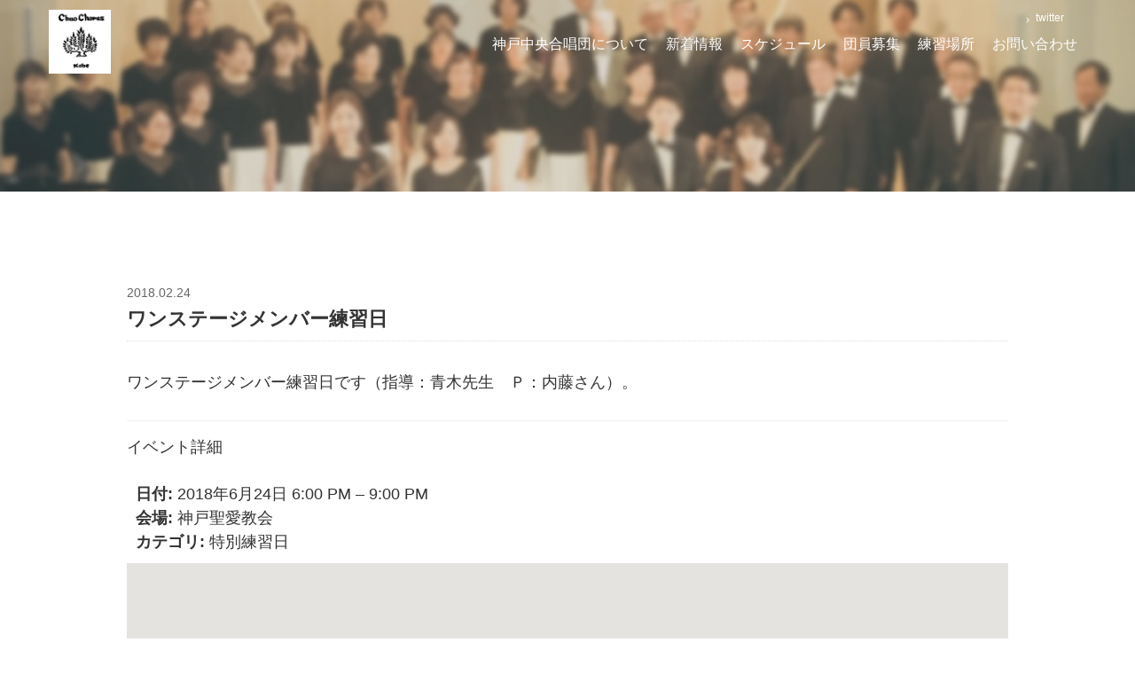

--- FILE ---
content_type: text/html; charset=UTF-8
request_url: http://kobechuochorus.com/events/event/363/
body_size: 7771
content:
<!DOCTYPE html>
<!--[if lt IE 7]>      <html class="no-js lt-ie9 lt-ie8 lt-ie7"> <![endif]-->
<!--[if IE 7]>         <html class="no-js lt-ie9 lt-ie8"> <![endif]-->
<!--[if IE 8]>         <html class="no-js lt-ie9"> <![endif]-->
<!--[if gt IE 8]><!--> <html class="no-js"> <!--<![endif]-->
<head>
  <meta charset="UTF-8">
  <meta http-equiv="X-UA-Compatible" content="IE=edge">
  <meta name="viewport" content="width=device-width, initial-scale=1">
      
    <link href='https://fonts.googleapis.com/css?family=Source+Sans+Pro:400,700,300' rel='stylesheet' type='text/css'>

  <!-- Animate.css -->
  <link rel="stylesheet" href="http://kobechuochorus.com/wp-content/themes/main/css/animate.css">
  <!-- Icomoon Icon Fonts-->
  <link rel="stylesheet" href="http://kobechuochorus.com/wp-content/themes/main/css/icomoon.css">
  <!-- Bootstrap  -->
  <link rel="stylesheet" href="http://kobechuochorus.com/wp-content/themes/main/css/bootstrap.css">
  <!-- Superfish -->
  <link rel="stylesheet" href="http://kobechuochorus.com/wp-content/themes/main/css/superfish.css">

  <link rel="stylesheet" href="http://kobechuochorus.com/wp-content/themes/main/css/style.css">

  <!-- Modernizr JS -->
  <script src="http://kobechuochorus.com/wp-content/themes/main/js/modernizr-2.6.2.min.js"></script>
  <!-- FOR IE9 below -->
  <!--[if lt IE 9]>
  <script src="js/respond.min.js"></script>
  <![endif]-->

		<!-- All in One SEO 4.4.3 - aioseo.com -->
		<title>ワンステージメンバー練習日 | 神戸中央合唱団 公式サイト</title>
		<meta name="robots" content="max-image-preview:large" />
		<link rel="canonical" href="http://kobechuochorus.com/events/event/363/" />
		<meta name="generator" content="All in One SEO (AIOSEO) 4.4.3" />
		<meta property="og:locale" content="ja_JP" />
		<meta property="og:site_name" content="神戸中央合唱団 公式サイト |" />
		<meta property="og:type" content="article" />
		<meta property="og:title" content="ワンステージメンバー練習日 | 神戸中央合唱団 公式サイト" />
		<meta property="og:url" content="http://kobechuochorus.com/events/event/363/" />
		<meta property="article:published_time" content="2018-02-24T06:46:01+00:00" />
		<meta property="article:modified_time" content="2018-05-07T11:53:57+00:00" />
		<meta name="twitter:card" content="summary" />
		<meta name="twitter:site" content="@chuochor1946" />
		<meta name="twitter:title" content="ワンステージメンバー練習日 | 神戸中央合唱団 公式サイト" />
		<meta name="twitter:creator" content="@chuochor1946" />
		<script type="application/ld+json" class="aioseo-schema">
			{"@context":"https:\/\/schema.org","@graph":[{"@type":"BreadcrumbList","@id":"http:\/\/kobechuochorus.com\/events\/event\/363\/#breadcrumblist","itemListElement":[{"@type":"ListItem","@id":"http:\/\/kobechuochorus.com\/#listItem","position":1,"item":{"@type":"WebPage","@id":"http:\/\/kobechuochorus.com\/","name":"\u30db\u30fc\u30e0","description":"\u795e\u6238\u3092\u4e2d\u5fc3\u306b\u6d3b\u52d5\u3057\u3066\u3044\u308b\u6df7\u58f0\u5408\u5531\u56e3\u3067\u3059\u3002 \u73fe\u5728\u306e\u6307\u63ee\u8005\u306f\u3001\u5408\u5531\u6307\u63ee\u8005\u306e\u672c\u5c71\u79c0\u6bc5\u5148\u751f\u3067\u3059\u3002\u73fe\u572840\u540d\uff08\u5973\u58f025\u540d\u3001\u7537\u58f015\u540d\uff09\u304c\u3001\u795e\u6238\u962a\u795e\u9593\u304b\u3089\u3001\u307e\u305f\u6771\u306f\u5927\u6d25\u3001\u897f\u306f\u59eb\u8def\u304b\u3089\u53c2\u52a0\u3057\u3066\u3044\u307e\u3059\u3002\u697d\u3057\u304f\u5bb6\u65cf\u7684\u306a\u96f0\u56f2\u6c17\u306e\u4e2d\u3067\u7df4\u7fd2\u3057\u3066\u3044\u307e\u3059\u3002","url":"http:\/\/kobechuochorus.com\/"},"nextItem":"http:\/\/kobechuochorus.com\/events\/event\/363\/#listItem"},{"@type":"ListItem","@id":"http:\/\/kobechuochorus.com\/events\/event\/363\/#listItem","position":2,"item":{"@type":"WebPage","@id":"http:\/\/kobechuochorus.com\/events\/event\/363\/","name":"\u30ef\u30f3\u30b9\u30c6\u30fc\u30b8\u30e1\u30f3\u30d0\u30fc\u7df4\u7fd2\u65e5","url":"http:\/\/kobechuochorus.com\/events\/event\/363\/"},"previousItem":"http:\/\/kobechuochorus.com\/#listItem"}]},{"@type":"Organization","@id":"http:\/\/kobechuochorus.com\/#organization","name":"\u795e\u6238\u4e2d\u592e\u5408\u5531\u56e3 \u516c\u5f0f\u30b5\u30a4\u30c8","url":"http:\/\/kobechuochorus.com\/","sameAs":["https:\/\/twitter.com\/chuochor1946"]},{"@type":"Person","@id":"http:\/\/kobechuochorus.com\/author\/k0bechu0ch0rus_editor\/#author","url":"http:\/\/kobechuochorus.com\/author\/k0bechu0ch0rus_editor\/","name":"k0bechu0ch0rus_editor","image":{"@type":"ImageObject","@id":"http:\/\/kobechuochorus.com\/events\/event\/363\/#authorImage","url":"http:\/\/1.gravatar.com\/avatar\/1df12a20cb75d968c8ec60d85574ffa0?s=96&d=mm&r=g","width":96,"height":96,"caption":"k0bechu0ch0rus_editor"}},{"@type":"WebPage","@id":"http:\/\/kobechuochorus.com\/events\/event\/363\/#webpage","url":"http:\/\/kobechuochorus.com\/events\/event\/363\/","name":"\u30ef\u30f3\u30b9\u30c6\u30fc\u30b8\u30e1\u30f3\u30d0\u30fc\u7df4\u7fd2\u65e5 | \u795e\u6238\u4e2d\u592e\u5408\u5531\u56e3 \u516c\u5f0f\u30b5\u30a4\u30c8","inLanguage":"ja","isPartOf":{"@id":"http:\/\/kobechuochorus.com\/#website"},"breadcrumb":{"@id":"http:\/\/kobechuochorus.com\/events\/event\/363\/#breadcrumblist"},"author":{"@id":"http:\/\/kobechuochorus.com\/author\/k0bechu0ch0rus_editor\/#author"},"creator":{"@id":"http:\/\/kobechuochorus.com\/author\/k0bechu0ch0rus_editor\/#author"},"datePublished":"2018-02-24T06:46:01+09:00","dateModified":"2018-05-07T11:53:57+09:00"},{"@type":"WebSite","@id":"http:\/\/kobechuochorus.com\/#website","url":"http:\/\/kobechuochorus.com\/","name":"\u795e\u6238\u4e2d\u592e\u5408\u5531\u56e3 \u516c\u5f0f\u30b5\u30a4\u30c8","inLanguage":"ja","publisher":{"@id":"http:\/\/kobechuochorus.com\/#organization"}}]}
		</script>
		<!-- All in One SEO -->

<script type="text/javascript">
window._wpemojiSettings = {"baseUrl":"https:\/\/s.w.org\/images\/core\/emoji\/14.0.0\/72x72\/","ext":".png","svgUrl":"https:\/\/s.w.org\/images\/core\/emoji\/14.0.0\/svg\/","svgExt":".svg","source":{"concatemoji":"http:\/\/kobechuochorus.com\/wp-includes\/js\/wp-emoji-release.min.js?ver=6.1.9"}};
/*! This file is auto-generated */
!function(e,a,t){var n,r,o,i=a.createElement("canvas"),p=i.getContext&&i.getContext("2d");function s(e,t){var a=String.fromCharCode,e=(p.clearRect(0,0,i.width,i.height),p.fillText(a.apply(this,e),0,0),i.toDataURL());return p.clearRect(0,0,i.width,i.height),p.fillText(a.apply(this,t),0,0),e===i.toDataURL()}function c(e){var t=a.createElement("script");t.src=e,t.defer=t.type="text/javascript",a.getElementsByTagName("head")[0].appendChild(t)}for(o=Array("flag","emoji"),t.supports={everything:!0,everythingExceptFlag:!0},r=0;r<o.length;r++)t.supports[o[r]]=function(e){if(p&&p.fillText)switch(p.textBaseline="top",p.font="600 32px Arial",e){case"flag":return s([127987,65039,8205,9895,65039],[127987,65039,8203,9895,65039])?!1:!s([55356,56826,55356,56819],[55356,56826,8203,55356,56819])&&!s([55356,57332,56128,56423,56128,56418,56128,56421,56128,56430,56128,56423,56128,56447],[55356,57332,8203,56128,56423,8203,56128,56418,8203,56128,56421,8203,56128,56430,8203,56128,56423,8203,56128,56447]);case"emoji":return!s([129777,127995,8205,129778,127999],[129777,127995,8203,129778,127999])}return!1}(o[r]),t.supports.everything=t.supports.everything&&t.supports[o[r]],"flag"!==o[r]&&(t.supports.everythingExceptFlag=t.supports.everythingExceptFlag&&t.supports[o[r]]);t.supports.everythingExceptFlag=t.supports.everythingExceptFlag&&!t.supports.flag,t.DOMReady=!1,t.readyCallback=function(){t.DOMReady=!0},t.supports.everything||(n=function(){t.readyCallback()},a.addEventListener?(a.addEventListener("DOMContentLoaded",n,!1),e.addEventListener("load",n,!1)):(e.attachEvent("onload",n),a.attachEvent("onreadystatechange",function(){"complete"===a.readyState&&t.readyCallback()})),(e=t.source||{}).concatemoji?c(e.concatemoji):e.wpemoji&&e.twemoji&&(c(e.twemoji),c(e.wpemoji)))}(window,document,window._wpemojiSettings);
</script>
<style type="text/css">
img.wp-smiley,
img.emoji {
	display: inline !important;
	border: none !important;
	box-shadow: none !important;
	height: 1em !important;
	width: 1em !important;
	margin: 0 0.07em !important;
	vertical-align: -0.1em !important;
	background: none !important;
	padding: 0 !important;
}
</style>
	<link rel='stylesheet' id='wp-block-library-css' href='http://kobechuochorus.com/wp-includes/css/dist/block-library/style.min.css?ver=6.1.9' type='text/css' media='all' />
<link rel='stylesheet' id='classic-theme-styles-css' href='http://kobechuochorus.com/wp-includes/css/classic-themes.min.css?ver=1' type='text/css' media='all' />
<style id='global-styles-inline-css' type='text/css'>
body{--wp--preset--color--black: #000000;--wp--preset--color--cyan-bluish-gray: #abb8c3;--wp--preset--color--white: #ffffff;--wp--preset--color--pale-pink: #f78da7;--wp--preset--color--vivid-red: #cf2e2e;--wp--preset--color--luminous-vivid-orange: #ff6900;--wp--preset--color--luminous-vivid-amber: #fcb900;--wp--preset--color--light-green-cyan: #7bdcb5;--wp--preset--color--vivid-green-cyan: #00d084;--wp--preset--color--pale-cyan-blue: #8ed1fc;--wp--preset--color--vivid-cyan-blue: #0693e3;--wp--preset--color--vivid-purple: #9b51e0;--wp--preset--gradient--vivid-cyan-blue-to-vivid-purple: linear-gradient(135deg,rgba(6,147,227,1) 0%,rgb(155,81,224) 100%);--wp--preset--gradient--light-green-cyan-to-vivid-green-cyan: linear-gradient(135deg,rgb(122,220,180) 0%,rgb(0,208,130) 100%);--wp--preset--gradient--luminous-vivid-amber-to-luminous-vivid-orange: linear-gradient(135deg,rgba(252,185,0,1) 0%,rgba(255,105,0,1) 100%);--wp--preset--gradient--luminous-vivid-orange-to-vivid-red: linear-gradient(135deg,rgba(255,105,0,1) 0%,rgb(207,46,46) 100%);--wp--preset--gradient--very-light-gray-to-cyan-bluish-gray: linear-gradient(135deg,rgb(238,238,238) 0%,rgb(169,184,195) 100%);--wp--preset--gradient--cool-to-warm-spectrum: linear-gradient(135deg,rgb(74,234,220) 0%,rgb(151,120,209) 20%,rgb(207,42,186) 40%,rgb(238,44,130) 60%,rgb(251,105,98) 80%,rgb(254,248,76) 100%);--wp--preset--gradient--blush-light-purple: linear-gradient(135deg,rgb(255,206,236) 0%,rgb(152,150,240) 100%);--wp--preset--gradient--blush-bordeaux: linear-gradient(135deg,rgb(254,205,165) 0%,rgb(254,45,45) 50%,rgb(107,0,62) 100%);--wp--preset--gradient--luminous-dusk: linear-gradient(135deg,rgb(255,203,112) 0%,rgb(199,81,192) 50%,rgb(65,88,208) 100%);--wp--preset--gradient--pale-ocean: linear-gradient(135deg,rgb(255,245,203) 0%,rgb(182,227,212) 50%,rgb(51,167,181) 100%);--wp--preset--gradient--electric-grass: linear-gradient(135deg,rgb(202,248,128) 0%,rgb(113,206,126) 100%);--wp--preset--gradient--midnight: linear-gradient(135deg,rgb(2,3,129) 0%,rgb(40,116,252) 100%);--wp--preset--duotone--dark-grayscale: url('#wp-duotone-dark-grayscale');--wp--preset--duotone--grayscale: url('#wp-duotone-grayscale');--wp--preset--duotone--purple-yellow: url('#wp-duotone-purple-yellow');--wp--preset--duotone--blue-red: url('#wp-duotone-blue-red');--wp--preset--duotone--midnight: url('#wp-duotone-midnight');--wp--preset--duotone--magenta-yellow: url('#wp-duotone-magenta-yellow');--wp--preset--duotone--purple-green: url('#wp-duotone-purple-green');--wp--preset--duotone--blue-orange: url('#wp-duotone-blue-orange');--wp--preset--font-size--small: 13px;--wp--preset--font-size--medium: 20px;--wp--preset--font-size--large: 36px;--wp--preset--font-size--x-large: 42px;--wp--preset--spacing--20: 0.44rem;--wp--preset--spacing--30: 0.67rem;--wp--preset--spacing--40: 1rem;--wp--preset--spacing--50: 1.5rem;--wp--preset--spacing--60: 2.25rem;--wp--preset--spacing--70: 3.38rem;--wp--preset--spacing--80: 5.06rem;}:where(.is-layout-flex){gap: 0.5em;}body .is-layout-flow > .alignleft{float: left;margin-inline-start: 0;margin-inline-end: 2em;}body .is-layout-flow > .alignright{float: right;margin-inline-start: 2em;margin-inline-end: 0;}body .is-layout-flow > .aligncenter{margin-left: auto !important;margin-right: auto !important;}body .is-layout-constrained > .alignleft{float: left;margin-inline-start: 0;margin-inline-end: 2em;}body .is-layout-constrained > .alignright{float: right;margin-inline-start: 2em;margin-inline-end: 0;}body .is-layout-constrained > .aligncenter{margin-left: auto !important;margin-right: auto !important;}body .is-layout-constrained > :where(:not(.alignleft):not(.alignright):not(.alignfull)){max-width: var(--wp--style--global--content-size);margin-left: auto !important;margin-right: auto !important;}body .is-layout-constrained > .alignwide{max-width: var(--wp--style--global--wide-size);}body .is-layout-flex{display: flex;}body .is-layout-flex{flex-wrap: wrap;align-items: center;}body .is-layout-flex > *{margin: 0;}:where(.wp-block-columns.is-layout-flex){gap: 2em;}.has-black-color{color: var(--wp--preset--color--black) !important;}.has-cyan-bluish-gray-color{color: var(--wp--preset--color--cyan-bluish-gray) !important;}.has-white-color{color: var(--wp--preset--color--white) !important;}.has-pale-pink-color{color: var(--wp--preset--color--pale-pink) !important;}.has-vivid-red-color{color: var(--wp--preset--color--vivid-red) !important;}.has-luminous-vivid-orange-color{color: var(--wp--preset--color--luminous-vivid-orange) !important;}.has-luminous-vivid-amber-color{color: var(--wp--preset--color--luminous-vivid-amber) !important;}.has-light-green-cyan-color{color: var(--wp--preset--color--light-green-cyan) !important;}.has-vivid-green-cyan-color{color: var(--wp--preset--color--vivid-green-cyan) !important;}.has-pale-cyan-blue-color{color: var(--wp--preset--color--pale-cyan-blue) !important;}.has-vivid-cyan-blue-color{color: var(--wp--preset--color--vivid-cyan-blue) !important;}.has-vivid-purple-color{color: var(--wp--preset--color--vivid-purple) !important;}.has-black-background-color{background-color: var(--wp--preset--color--black) !important;}.has-cyan-bluish-gray-background-color{background-color: var(--wp--preset--color--cyan-bluish-gray) !important;}.has-white-background-color{background-color: var(--wp--preset--color--white) !important;}.has-pale-pink-background-color{background-color: var(--wp--preset--color--pale-pink) !important;}.has-vivid-red-background-color{background-color: var(--wp--preset--color--vivid-red) !important;}.has-luminous-vivid-orange-background-color{background-color: var(--wp--preset--color--luminous-vivid-orange) !important;}.has-luminous-vivid-amber-background-color{background-color: var(--wp--preset--color--luminous-vivid-amber) !important;}.has-light-green-cyan-background-color{background-color: var(--wp--preset--color--light-green-cyan) !important;}.has-vivid-green-cyan-background-color{background-color: var(--wp--preset--color--vivid-green-cyan) !important;}.has-pale-cyan-blue-background-color{background-color: var(--wp--preset--color--pale-cyan-blue) !important;}.has-vivid-cyan-blue-background-color{background-color: var(--wp--preset--color--vivid-cyan-blue) !important;}.has-vivid-purple-background-color{background-color: var(--wp--preset--color--vivid-purple) !important;}.has-black-border-color{border-color: var(--wp--preset--color--black) !important;}.has-cyan-bluish-gray-border-color{border-color: var(--wp--preset--color--cyan-bluish-gray) !important;}.has-white-border-color{border-color: var(--wp--preset--color--white) !important;}.has-pale-pink-border-color{border-color: var(--wp--preset--color--pale-pink) !important;}.has-vivid-red-border-color{border-color: var(--wp--preset--color--vivid-red) !important;}.has-luminous-vivid-orange-border-color{border-color: var(--wp--preset--color--luminous-vivid-orange) !important;}.has-luminous-vivid-amber-border-color{border-color: var(--wp--preset--color--luminous-vivid-amber) !important;}.has-light-green-cyan-border-color{border-color: var(--wp--preset--color--light-green-cyan) !important;}.has-vivid-green-cyan-border-color{border-color: var(--wp--preset--color--vivid-green-cyan) !important;}.has-pale-cyan-blue-border-color{border-color: var(--wp--preset--color--pale-cyan-blue) !important;}.has-vivid-cyan-blue-border-color{border-color: var(--wp--preset--color--vivid-cyan-blue) !important;}.has-vivid-purple-border-color{border-color: var(--wp--preset--color--vivid-purple) !important;}.has-vivid-cyan-blue-to-vivid-purple-gradient-background{background: var(--wp--preset--gradient--vivid-cyan-blue-to-vivid-purple) !important;}.has-light-green-cyan-to-vivid-green-cyan-gradient-background{background: var(--wp--preset--gradient--light-green-cyan-to-vivid-green-cyan) !important;}.has-luminous-vivid-amber-to-luminous-vivid-orange-gradient-background{background: var(--wp--preset--gradient--luminous-vivid-amber-to-luminous-vivid-orange) !important;}.has-luminous-vivid-orange-to-vivid-red-gradient-background{background: var(--wp--preset--gradient--luminous-vivid-orange-to-vivid-red) !important;}.has-very-light-gray-to-cyan-bluish-gray-gradient-background{background: var(--wp--preset--gradient--very-light-gray-to-cyan-bluish-gray) !important;}.has-cool-to-warm-spectrum-gradient-background{background: var(--wp--preset--gradient--cool-to-warm-spectrum) !important;}.has-blush-light-purple-gradient-background{background: var(--wp--preset--gradient--blush-light-purple) !important;}.has-blush-bordeaux-gradient-background{background: var(--wp--preset--gradient--blush-bordeaux) !important;}.has-luminous-dusk-gradient-background{background: var(--wp--preset--gradient--luminous-dusk) !important;}.has-pale-ocean-gradient-background{background: var(--wp--preset--gradient--pale-ocean) !important;}.has-electric-grass-gradient-background{background: var(--wp--preset--gradient--electric-grass) !important;}.has-midnight-gradient-background{background: var(--wp--preset--gradient--midnight) !important;}.has-small-font-size{font-size: var(--wp--preset--font-size--small) !important;}.has-medium-font-size{font-size: var(--wp--preset--font-size--medium) !important;}.has-large-font-size{font-size: var(--wp--preset--font-size--large) !important;}.has-x-large-font-size{font-size: var(--wp--preset--font-size--x-large) !important;}
.wp-block-navigation a:where(:not(.wp-element-button)){color: inherit;}
:where(.wp-block-columns.is-layout-flex){gap: 2em;}
.wp-block-pullquote{font-size: 1.5em;line-height: 1.6;}
</style>
<link rel='stylesheet' id='contact-form-7-css' href='http://kobechuochorus.com/wp-content/plugins/contact-form-7/includes/css/styles.css?ver=5.7.7' type='text/css' media='all' />
<link rel="https://api.w.org/" href="http://kobechuochorus.com/wp-json/" /><link rel="EditURI" type="application/rsd+xml" title="RSD" href="http://kobechuochorus.com/xmlrpc.php?rsd" />
<link rel="wlwmanifest" type="application/wlwmanifest+xml" href="http://kobechuochorus.com/wp-includes/wlwmanifest.xml" />
<meta name="generator" content="WordPress 6.1.9" />
<link rel='shortlink' href='http://kobechuochorus.com/?p=363' />
<link rel="alternate" type="application/json+oembed" href="http://kobechuochorus.com/wp-json/oembed/1.0/embed?url=http%3A%2F%2Fkobechuochorus.com%2Fevents%2Fevent%2F363%2F" />
<link rel="alternate" type="text/xml+oembed" href="http://kobechuochorus.com/wp-json/oembed/1.0/embed?url=http%3A%2F%2Fkobechuochorus.com%2Fevents%2Fevent%2F363%2F&#038;format=xml" />
<style>.simplemap img{max-width:none !important;padding:0 !important;margin:0 !important;}.staticmap,.staticmap img{max-width:100% !important;height:auto !important;}.simplemap .simplemap-content{display:none;}</style>
<script>var google_map_api_key = "AIzaSyCNsXC-TfrcqYPqCaGOHTrqybn6Q5AHZtE";</script><script>
  (function(i,s,o,g,r,a,m){i['GoogleAnalyticsObject']=r;i[r]=i[r]||function(){
  (i[r].q=i[r].q||[]).push(arguments)},i[r].l=1*new Date();a=s.createElement(o),
  m=s.getElementsByTagName(o)[0];a.async=1;a.src=g;m.parentNode.insertBefore(a,m)
  })(window,document,'script','https://www.google-analytics.com/analytics.js','ga');

  ga('create', 'UA-91053714-1', 'auto');
  ga('send', 'pageview');

</script>
</head>
<body id="sub">
<!-- Google Tag Manager (noscript) -->

  <div id="fh5co-wrapper">
    <div id="fh5co-page">
      <div id="fh5co-header">
        <div class="top">
          <div class="container">
            <!-- <span> <a href="http://blog.livedoor.jp/kobe_chuochorus/" target="_blank"><i class="icon-chevron-small-right"></i>  公式ブログ</a></span> -->
            <span> <a href="https://twitter.com/chuochor1946?ref_src=twsrc%5Etfw" target="_blank"><i class="icon-chevron-small-right"></i> twitter</a></span>
            <!-- <span> <a href="#" target="_blank"><i class="icon-chevron-small-right"></i> facebook</a></span> -->
          </div>
        </div>
        <!-- end:top -->
        <header id="fh5co-header-section">
          <div class="container">
            <div class="nav-header">
              <a href="#" class="js-fh5co-nav-toggle fh5co-nav-toggle"><i></i></a>
              <h1 id="fh5co-logo"><a href="http://kobechuochorus.com"><img src="http://kobechuochorus.com/wp-content/themes/main/images/logo.png" alt=""></a></h1>
              <!-- START #fh5co-menu-wrap -->
              <nav id="fh5co-menu-wrap" role="navigation">
                <ul class="sf-menu" id="fh5co-primary-menu">
                  <li>
                    <a href="http://kobechuochorus.com#aboutus">神戸中央合唱団について</a>
                  </li>
                  <li>
                    <a href="http://kobechuochorus.com#information">新着情報</a>
                  </li>
                  <li><a href="http://kobechuochorus.com#schedule">スケジュール</a></li>
                  <li><a href="http://kobechuochorus.com#wanted">団員募集</a></li>
                  <li><a href="http://kobechuochorus.com#place">練習場所</a></li>
                  <li><a href="http://kobechuochorus.com#contact">お問い合わせ</a></li>
                  <li class="sp_block"><a href="https://twitter.com/chuochor1946?ref_src=twsrc%5Etfw" target="_blank">twitter</a></li>
                </ul>
              </nav>
            </div>
          </div>
        </header>

      </div>






<div class="fh5co-hero">
  <div class="fh5co-overlay"></div>
  <div class="fh5co-cover text-center" style="background-image: url(http://kobechuochorus.com/wp-content/themes/main/images/bg-top.jpg);">
  </div>

</div>
<!-- end:header-top -->
<div id="information-sub" class="section">
  <div class="container information">
    <div class="row animate-box">
      <div class="txt">
                  <span class="time">2018.02.24</span>
          <h4 class="ttl">ワンステージメンバー練習日</h4>
          <div class="txtbox">
            <p>ワンステージメンバー練習日です（指導：青木先生　Ｐ：内藤さん）。</p>
            
<div class="eventorganiser-event-meta">

	<hr>

	<!-- Event details -->
	<h4>イベント詳細</h4>

	<!-- Is event recurring or a single event -->
	
	<ul class="eo-event-meta">

					<!-- Single event -->
			<li><strong>日付:</strong> <time itemprop="startDate" datetime="2018-06-24T18:00:00+09:00">2018年6月24日 6:00 PM</time> &ndash; <time itemprop="endDate" datetime="2018-06-24T21:00:00+09:00">9:00 PM</time></li>
		
					<li><strong>会場:</strong> <a href="http://kobechuochorus.com/events/venues/kobeseiaikyokai/"> 神戸聖愛教会</a></li>
		
					<li><strong>カテゴリ:</strong> <a href="http://kobechuochorus.com/events/category/%e7%89%b9%e5%88%a5%e7%b7%b4%e7%bf%92%e6%97%a5/" rel="tag">特別練習日</a></li>
		
		
		
		
	</ul>

	<!-- Does the event have a venue? -->
			<!-- Display map -->
		<div class="eo-event-venue-map">
			<div class='eo-venue-map googlemap' id='eo_venue_map-1' style='height:200px;width:100%;' ></div>		</div>
	

	<div style="clear:both"></div>

	<hr>

</div><!-- .entry-meta -->
          </div>
            </div>
    <div class="btnbox">
      <span><a class="btn btn-primary" href="http://kobechuochorus.com"><i class="icon-circle-right"></i>Topへ戻る</a></span>
    </div>
  </div>
</div>
</div>


<footer>
  <small>Copyright &copy; 2017 Kobe chuo chorus. All rights reserved.</small>
</footer>


</div>
<!-- END fh5co-page -->

</div>
<!-- END fh5co-wrapper -->

<!-- jQuery -->


<script src="http://kobechuochorus.com/wp-content/themes/main/js/jquery.min.js"></script>
<!-- jQuery Easing -->
<script src="http://kobechuochorus.com/wp-content/themes/main/js/jquery.easing.1.3.js"></script>
<!-- Bootstrap -->
<script src="http://kobechuochorus.com/wp-content/themes/main/js/bootstrap.min.js"></script>
<!-- Waypoints -->
<script src="http://kobechuochorus.com/wp-content/themes/main/js/jquery.waypoints.min.js"></script>
<!-- Superfish -->
<script src="http://kobechuochorus.com/wp-content/themes/main/js/hoverIntent.js"></script>
<script src="http://kobechuochorus.com/wp-content/themes/main/js/superfish.js"></script>

<!-- Main JS (Do not remove) -->
<script src="http://kobechuochorus.com/wp-content/themes/main/js/main.js"></script>
<!-- add -->
<script src="http://kobechuochorus.com/wp-content/themes/main/js/smoothScroll.js"></script>
<script src="http://kobechuochorus.com/wp-content/themes/main/js/functions.js"></script>
<script src="https://maps.googleapis.com/maps/api/js?key=AIzaSyCNsXC-TfrcqYPqCaGOHTrqybn6Q5AHZtE"></script>
<script src="http://kobechuochorus.com/wp-content/themes/main/js/map.js"></script>

<link rel='stylesheet' id='eo_front-css' href='http://kobechuochorus.com/wp-content/plugins/event-organiser/css/eventorganiser-front-end.min.css?ver=3.12.5' type='text/css' media='all' />
<link rel='stylesheet' id='eo_calendar-style-css' href='http://kobechuochorus.com/wp-content/plugins/event-organiser/css/fullcalendar.min.css?ver=3.12.5' type='text/css' media='all' />
<script type='text/javascript' src='http://kobechuochorus.com/wp-content/plugins/contact-form-7/includes/swv/js/index.js?ver=5.7.7' id='swv-js'></script>
<script type='text/javascript' id='contact-form-7-js-extra'>
/* <![CDATA[ */
var wpcf7 = {"api":{"root":"http:\/\/kobechuochorus.com\/wp-json\/","namespace":"contact-form-7\/v1"}};
/* ]]> */
</script>
<script type='text/javascript' src='http://kobechuochorus.com/wp-content/plugins/contact-form-7/includes/js/index.js?ver=5.7.7' id='contact-form-7-js'></script>
<script type='text/javascript' src='http://kobechuochorus.com/wp-includes/js/jquery/jquery.min.js?ver=3.6.1' id='jquery-core-js'></script>
<script type='text/javascript' src='http://kobechuochorus.com/wp-includes/js/jquery/jquery-migrate.min.js?ver=3.3.2' id='jquery-migrate-js'></script>
<script type='text/javascript' src='http://kobechuochorus.com/wp-content/plugins/event-organiser/js/qtip2.js?ver=3.12.5' id='eo_qtip2-js'></script>
<script type='text/javascript' src='http://kobechuochorus.com/wp-includes/js/jquery/ui/core.min.js?ver=1.13.2' id='jquery-ui-core-js'></script>
<script type='text/javascript' src='http://kobechuochorus.com/wp-includes/js/jquery/ui/controlgroup.min.js?ver=1.13.2' id='jquery-ui-controlgroup-js'></script>
<script type='text/javascript' src='http://kobechuochorus.com/wp-includes/js/jquery/ui/checkboxradio.min.js?ver=1.13.2' id='jquery-ui-checkboxradio-js'></script>
<script type='text/javascript' src='http://kobechuochorus.com/wp-includes/js/jquery/ui/button.min.js?ver=1.13.2' id='jquery-ui-button-js'></script>
<script type='text/javascript' src='http://kobechuochorus.com/wp-includes/js/jquery/ui/datepicker.min.js?ver=1.13.2' id='jquery-ui-datepicker-js'></script>
<script type='text/javascript' src='http://kobechuochorus.com/wp-content/plugins/event-organiser/js/moment.min.js?ver=1' id='eo_momentjs-js'></script>
<script type='text/javascript' src='http://kobechuochorus.com/wp-content/plugins/event-organiser/js/fullcalendar.min.js?ver=3.12.5' id='eo_fullcalendar-js'></script>
<script type='text/javascript' src='http://kobechuochorus.com/wp-content/plugins/event-organiser/js/event-manager.min.js?ver=3.12.5' id='eo-wp-js-hooks-js'></script>
<script type='text/javascript' src='http://maps.googleapis.com/maps/api/js?key=AIzaSyCNsXC-TfrcqYPqCaGOHTrqybn6Q5AHZtE&#038;language=ja&#038;ver=6.1.9' id='eo_GoogleMap-js'></script>
<script type='text/javascript' src='http://kobechuochorus.com/wp-content/plugins/event-organiser/js/maps/googlemaps-adapter.js?ver=3.12.5' id='eo-googlemaps-adapter-js'></script>
<script type='text/javascript' id='eo_front-js-extra'>
/* <![CDATA[ */
var EOAjaxFront = {"adminajax":"http:\/\/kobechuochorus.com\/wp-admin\/admin-ajax.php","locale":{"locale":"ja","isrtl":false,"monthNames":["1\u6708","2\u6708","3\u6708","4\u6708","5\u6708","6\u6708","7\u6708","8\u6708","9\u6708","10\u6708","11\u6708","12\u6708"],"monthAbbrev":["1\u6708","2\u6708","3\u6708","4\u6708","5\u6708","6\u6708","7\u6708","8\u6708","9\u6708","10\u6708","11\u6708","12\u6708"],"dayNames":["\u65e5\u66dc\u65e5","\u6708\u66dc\u65e5","\u706b\u66dc\u65e5","\u6c34\u66dc\u65e5","\u6728\u66dc\u65e5","\u91d1\u66dc\u65e5","\u571f\u66dc\u65e5"],"dayAbbrev":["\u65e5","\u6708","\u706b","\u6c34","\u6728","\u91d1","\u571f"],"dayInitial":["\u65e5","\u6708","\u706b","\u6c34","\u6728","\u91d1","\u571f"],"ShowMore":"\u3082\u3063\u3068","ShowLess":"\u96a0\u3059","today":"\u4eca\u65e5","day":"\u65e5","week":"\u9031","month":"\u6708","gotodate":"\u65e5\u4ed8\u3092\u6307\u5b9a","cat":"\u5168\u3066\u306e\u30ab\u30c6\u30b4\u30ea","venue":"\u5168\u3066\u306e\u4f1a\u5834","tag":"\u5168\u3066\u306e\u30bf\u30b0\u3092\u898b\u308b","view_all_organisers":"View all organisers","nextText":">","prevText":"<"}};
var eventorganiser = {"ajaxurl":"http:\/\/kobechuochorus.com\/wp-admin\/admin-ajax.php","calendars":[],"widget_calendars":[],"fullcal":[],"map":[{"zoom":15,"minzoom":0,"maxzoom":null,"zoomcontrol":true,"scrollwheel":true,"rotatecontrol":true,"maptypecontrol":true,"pancontrol":true,"overviewmapcontrol":true,"streetviewcontrol":true,"draggable":true,"maptypeid":"ROADMAP","width":"100%","height":"200px","class":"","tooltip":true,"styles":[],"locations":[{"venue_id":3,"lat":"34.703447","lng":"135.196919","tooltipContent":"<strong>\u795e\u6238\u8056\u611b\u6559\u4f1a<\/strong><br \/>1\u221227, \u795e\u6238\u5e02\u4e2d\u592e\u533a \u751f\u7530\u753a1\u4e01\u76ee, \u5175\u5eab\u770c, 6510092, \u65e5\u672c","icon":null}]}]};
/* ]]> */
</script>
<script type='text/javascript' src='http://kobechuochorus.com/wp-content/plugins/event-organiser/js/frontend.min.js?ver=3.12.5' id='eo_front-js'></script>

</body>
</html>


--- FILE ---
content_type: text/css
request_url: http://kobechuochorus.com/wp-content/themes/main/css/style.css
body_size: 5678
content:
@charset "UTF-8";

@font-face {
  font-family: 'icomoon';
  src: url("../fonts/icomoon/icomoon.eot?srf3rx");
  src: url("../fonts/icomoon/icomoon.eot?srf3rx#iefix") format("embedded-opentype"), url("../fonts/icomoon/icomoon.ttf?srf3rx") format("truetype"), url("../fonts/icomoon/icomoon.woff?srf3rx") format("woff"), url("../fonts/icomoon/icomoon.svg?srf3rx#icomoon") format("svg");
  font-weight: normal;
  font-style: normal;
}

/* =======================================================
*
*   Template Style
* Edit this section
*
* ======================================================= */
body {
  font-family: "游ゴシック", YuGothic, "ヒラギノ角ゴ ProN W3", "Hiragino Kaku Gothic ProN", "メイリオ", Meiryo, sans-serif;
  line-height: 1.5;
  background: #fff;
  font-weight: 300;
  font-size: 18px;
  overflow-x: hidden;
  color: #333;
}

body.fh5co-offcanvas {
  overflow-x: hidden;
}

a {
  color: #79c34f;
  transition: 0.5s;
}

a:hover {
  text-decoration: none !important;
  color: #79c34f !important;
}

p {
  margin-bottom: 1.5em;
  font-size: 18px;
  color: #333;
  font-weight: 300;
  line-height: 1.8;
  font-family: "游ゴシック", YuGothic, "ヒラギノ角ゴ ProN W3", "Hiragino Kaku Gothic ProN", "メイリオ", Meiryo, sans-serif;
}

h1,
h2,
h3,
h4,
h5,
h6 {
  color: #333;
  font-family: "游ゴシック", YuGothic, "ヒラギノ角ゴ ProN W3", "Hiragino Kaku Gothic ProN", "メイリオ", Meiryo, sans-serif;
  font-weight: 400;
  margin: 0 0 30px 0;
}

figure {
  margin-bottom: 2em;
}

::-webkit-selection {
  color: #fcfcfc;
  background: #add992;
}

::-moz-selection {
  color: #fcfcfc;
  background: #add992;
}

::selection {
  color: #fcfcfc;
  background: #add992;
}

#fh5co-header {
  position: relative;
  margin-bottom: 0;
}

@media screen and (max-width:480px) {
  #fh5co-header .top {
    text-align: center;
  }

}

#fh5co-header .top a {
  color: rgba(255, 255, 255, 0.7);
  transition: 0.5s;
}

@media screen and (max-width:480px) {
  #fh5co-header .top a {
    float: left;
  }

}

#fh5co-header .top a i {
  font-size: 17px;
  line-height: 0;
  position: relative;
  top: 1px;
  padding-right: 7px;
  font-style: normal;
  display: -moz-inline-stack;
  display: inline-block;
  zoom: 1;
  *display: inline;
}

#fh5co-header .top a:hover {
  color: white !important;
  text-decoration: underline;
}

.fh5co-overlay {
  position: absolute !important;
  width: 100%;
  top: 0;
  left: 0;
  bottom: 0;
  right: 0;
  z-index: 1;
  background: rgba(141, 113, 96, 0.3);
}

.fh5co-cover {
  background-size: cover;
  background-position: center top;
  position: relative;
}

#sub .fh5co-cover {
  background-size: cover;
  background-position: center center;
  position: relative;
}

.eo-event-meta {
  list-style: none;
  margin-left: 0;
  padding: 0px;
}

.eo-venue-map.googlemap {
  height: 0;
  width: 100%;
  position: relative;
  overflow: hidden;
  padding-bottom: 50%;
}

@media screen and (max-width:768px) {
  .fh5co-cover {
    heifght: inherit;
    padding: 3em 0;
  }

}

.fh5co-cover .btn {
  padding: 1em 5em;
  opacity: .9;
}

.fh5co-cover.fh5co-cover_2 {
  height: 700px;
}

@media screen and (max-width:768px) {
  .fh5co-cover.fh5co-cover_2 {
    heifght: inherit;
    padding: 3em 0;
  }

}

.fh5co-cover .desc {
  top: 40%;
  position: absolute;
  width: 100%;
  margin-top: -40px;
  z-index: 2;
  color: #fff;
}

@media screen and (max-width:768px) {
  .fh5co-cover .desc {
    padding-left: 15px;
    padding-right: 15px;
  }

}

.fh5co-cover .desc h2 {
  color: #fff;
  text-transform: uppercase;
  font-size: 45px;
  font-weight: 300;
  margin-bottom: 10px;
  width: 80%;
  max-width: 510px;
  margin: 0 auto;
  padding: 60px 30px 50px;
  background: rgba(0, 0, 0, 0.29);
}

.fh5co-cover .desc h2 img {
  width: 25%;
}

.fh5co-cover .desc span img {
  width: 80%;
}

@media screen and (max-width:768px) {
  .fh5co-cover .desc h2 {
    padding: 13% 5%;
    font-size: 28px;
  }

  .fh5co-cover .desc h2 img {
    width: 30%;
  }

  .fh5co-cover .desc span img {
    width: 100%;
  }

  .fh5co-cover .desc span {
    font-size: 18px;
  }

}

.fh5co-cover .desc span {
  display: block;
  margin-bottom: 15px;
  font-weight: 300;
  font-size: 24px;
  letter-spacing: 1px;
  position: relative;
}

.fh5co-cover .desc span:before {
  content: "";
  display: block;
  position: absolute;
  bottom: -20px;
  left: 0;
  right: 0;
  margin: auto;
  width: 60px;
  height: 1px;
  background-color: #d1d1d1;
}

.fh5co-cover .desc span a {
  color: #fff;
}

.fh5co-cover .desc span a:hover,
.fh5co-cover .desc span a:focus {
  color: #fff !important;
}

.fh5co-cover .desc span a.fh5co-site-name {
  padding-bottom: 5px;
  border-bottom: 1px solid rgba(255, 255, 255, 0.7);
}

.top {
  padding: 10px 0;
  position: absolute;
  top: 0;
  left: 0;
  width: 100%;
  background: rgba(0, 0, 0, 0.05);
  z-index: 99;
  text-align: right;
}

@media screen and (max-width:768px) {
  .top {
    text-align: center;
  }

}

.top span {
  margin-left: 20px;
  position: relative;
  padding-left: 15px;
}

.top span i {
  font-size: 14px;
  position: absolute;
  left: 0;
  top: 4px;
}

.top span a {
  color: #fff;
}

/* Superfish Override Menu */
.sf-menu {
  margin: 0 !important;
}

.sf-menu {
  float: right;
}

.sf-menu ul {
  box-shadow: none;
  border: transparent;
  min-width: 15em;
  *width: 15em;
}

.sf-menu a {
  color: rgba(0, 0, 0, 0.8);
  color: #fff;
  padding: .75em 1em;
  font-weight: normal;
  border-left: none;
  border-top: none;
  border-top: none;
  text-decoration: none;
  zoom: 1;
  font-size: 18px;
  border-bottom: none !important;
  -webkit-transition: all 0.3s;
  -moz-transition: all 0.3s;
  -ms-transition: all 0.3s;
  -o-transition: all 0.3s;
  transition: all 0.3s;
}

.sf-menu a:hover,
.sf-menu a:focus {
  color: #b35555 !important;
}

.sf-menu li.active {
  border-bottom: 3px solid #fff;
}

.sf-menu li.active a:hover,
.sf-menu li.active a:focus {
  color: #fff;
}

.sf-menu li,
.sf-menu ul li,
.sf-menu ul ul li,
.sf-menu li:hover,
.sf-menu li.sfHover {
  background: transparent;
}

.sf-menu ul li a,
.sf-menu ul ul li a {
  text-transform: none;
  padding: .75em 1em;
  letter-spacing: 1px;
}

.sf-menu li:hover a,
.sf-menu li.sfHover a,
.sf-menu ul li:hover a,
.sf-menu ul li.sfHover a,
.sf-menu li.active a {
  color: #fff;
}

.sf-menu ul li:hover,
.sf-menu ul li.sfHover {
  background: transparent;
}

.sf-menu ul li {
  background: transparent;
}

.sf-arrows .sf-with-ul {
  padding-right: 2.5em;
  *padding-right: 1em;
}

.sf-arrows .sf-with-ul:after {
  content: '';
  position: absolute;
  top: 50%;
  right: 1em;
  margin-top: -3px;
  height: 0;
  width: 0;
  border: 5px solid transparent;
  border-top-color: #ccc;
}

.sf-arrows > li > .sf-with-ul:focus:after,
.sf-arrows > li:hover > .sf-with-ul:after,
.sf-arrows > .sfHover > .sf-with-ul:after {
  border-top-color: #ccc;
}

.sf-arrows ul .sf-with-ul:after {
  margin-top: -5px;
  margin-right: -3px;
  border-color: transparent;
  border-left-color: #ccc;
}

.sf-arrows ul li > .sf-with-ul:focus:after,
.sf-arrows ul li:hover > .sf-with-ul:after,
.sf-arrows ul .sfHover > .sf-with-ul:after {
  border-left-color: #ccc;
}

#fh5co-header-section {
  padding: 0;
  position: absolute;
  top: 5%;
  left: 0;
  width: 100%;
  z-index: 2;
  padding-top: 40px;
}

.nav-header {
  position: relative;
  float: left;
  width: 100%;
}

#fh5co-logo {
  position: relative;
  z-index: 2;
  font-size: 26px;
  text-transform: uppercase;
  letter-spacing: 1px;
  margin-top: 35px;
  font-weight: bold;
  float: left;
}

@media screen and (max-width:768px) {
  #fh5co-logo {
    width: 100%;
    float: none;
    text-align: center;
  }

}

#fh5co-logo a {
  color: #fff;
}

#fh5co-logo a:hover,
#fh5co-logo a:focus {
  color: #fff !important;
}

#fh5co-menu-wrap {
  position: relative;
  z-index: 2;
  display: block;
  float: right;
}

#fh5co-menu-wrap .sf-menu a {
  padding: 2em .75em;
}

#fh5co-primary-menu > li > ul li.active > a {
  color: #79c34f !important;
}

#fh5co-primary-menu > li > .sf-with-ul:after {
  border: none !important;
  position: absolute;
  float: right;
  margin-right: 5px;
  top: 50%;
  margin-top: -7px;
  content: "\e64b";
  color: #1fb5f6;
}

#fh5co-primary-menu > li > ul li {
  position: relative;
}

#fh5co-primary-menu > li > ul li > .sf-with-ul:after {
  border: none !important;
  position: absolute;
  float: right;
  margin-right: 10px;
  top: 13px;
  font-size: 12px;
  content: "\e649";
  color: rgba(255, 255, 255, 0.5);
}

#fh5co-primary-menu .fh5co-sub-menu {
  padding: 10px 7px 10px;
  background: #fff;
  left: 0;
  border-radius: 2px;
  -ms-box-shadow: 0 5px 15px rgba(0, 0, 0, 0.15);
  -o-box-shadow: 0 5px 15px rgba(0, 0, 0, 0.15);
  box-shadow: 0 5px 15px rgba(0, 0, 0, 0.15);
}

#fh5co-primary-menu .fh5co-sub-menu > li > .fh5co-sub-menu {
  left: 100%;
}

#fh5co-primary-menu .fh5co-sub-menu:before {
  position: absolute;
  top: -9px;
  left: 20px;
  width: 0;
  height: 0;
  content: '';
}

#fh5co-primary-menu .fh5co-sub-menu:after {
  position: absolute;
  top: -8px;
  left: 21px;
  width: 0;
  height: 0;
  border-right: 8px solid transparent;
  border-bottom: 8px solid #fff;
  border-bottom: 8px solid white;
  border-left: 8px solid transparent;
  content: '';
}

#fh5co-primary-menu .fh5co-sub-menu .fh5co-sub-menu:before {
  top: 6px;
  left: 100%;
}

#fh5co-primary-menu .fh5co-sub-menu .fh5co-sub-menu:after {
  top: 7px;
  right: 100%;
  border: none !important;
}

.site-header.has-image #primary-menu .sub-menu {
  border-color: #ebebeb;
  -ms-box-shadow: 0 5px 15px 4px rgba(0, 0, 0, 0.09);
  -o-box-shadow: 0 5px 15px 4px rgba(0, 0, 0, 0.09);
  box-shadow: 0 5px 15px 4px rgba(0, 0, 0, 0.09);
}

.site-header.has-image #primary-menu .sub-menu:before {
  display: none;
}

#fh5co-primary-menu .fh5co-sub-menu a {
  letter-spacing: 0;
  padding: 0 15px;
  font-size: 18px;
  line-height: 34px;
  color: #575757 !important;
  text-transform: none;
  background: none;
}

#fh5co-primary-menu .fh5co-sub-menu a:hover {
  color: #79c34f !important;
}

.fh5co-grid {
  height: 302px;
  background-size: cover;
  background-position: center center;
  margin-bottom: 30px;
  position: relative;
}

@media screen and (max-width:480px) {
  .fh5co-grid {
    height: 400px;
  }

}

.fh5co-grid .image-popup {
  position: absolute;
  top: 0;
  bottom: 0;
  left: 0;
  right: 0;
  background: rgba(0, 0, 0, 0.5);
  opacity: 0;
}

.fh5co-grid .image-popup .prod-title {
  position: absolute;
  top: 50%;
  bottom: 20px;
  left: 20px;
  right: 20px;
  margin-top: -25px;
}

.fh5co-grid .image-popup .prod-title h3 {
  margin-bottom: 10px;
  color: #fff;
  font-size: 20px;
}

.fh5co-grid .image-popup .prod-title span {
  color: #fff;
}

.fh5co-grid:hover .image-popup {
  opacity: 1;
}

.work-wrap-bg {
  padding-top: 3em;
  background: rgba(0, 0, 0, 0.03);
}

.work-wrap {
  height: 100vh;
  width: 100vw;
  content: 'viewport-units-buggyfill; height:100vh; width:100vw';
  display: table;
  position: relative;
  margin-bottom: 0;
}

.work-wrap .fh5co-project-inner {
  display: table-cell;
  vertical-align: middle;
  height: 100vh;
  width: 100vw;
  content: 'viewport-units-buggyfill; height:100vh; width:100vw';
  position: relative;
}

@media screen and (max-width:768px) {
  .work-wrap .fh5co-project-inner {
    float: left;
    width: 100%;
    height: inherit !important;
    padding: 3em 0;
    width: 100vw;
    content: 'viewport-units-buggyfill; width:100vw';
  }

}

.work-wrap .fh5co-imgs {
  height: calc(100% - 50%);
  position: relative;
}

@media screen and (max-width:768px) {
  .work-wrap .fh5co-imgs {
    margin-bottom: 80px;
  }

}

.work-wrap .fh5co-imgs .img-holder-1,
.work-wrap .fh5co-imgs .img-holder-2 {
  position: absolute;
}

@media screen and (max-width:768px) {
  .work-wrap .fh5co-imgs .img-holder-1,
  .work-wrap .fh5co-imgs .img-holder-2 {
    position: relative;
  }

}

.work-wrap .fh5co-imgs .img-holder-1 img,
.work-wrap .fh5co-imgs .img-holder-2 img {
  max-width: 100%;
  -ms-box-shadow: 6px 24px 61px -12px rgba(0, 0, 0, 0.49);
  -o-box-shadow: 6px 24px 61px -12px rgba(0, 0, 0, 0.49);
  box-shadow: 6px 24px 61px -12px rgba(0, 0, 0, 0.49);
  transition: 0.5s;
}

.work-wrap .fh5co-imgs .img-holder-1 {
  left: 0;
  bottom: 0;
}

@media screen and (max-width:768px) {
  .work-wrap .fh5co-imgs .img-holder-1 {
    right: 0;
  }

}

.work-wrap .fh5co-imgs .img-holder-2 {
  bottom: -2em;
  right: 50px;
}

@media screen and (max-width:768px) {
  .work-wrap .fh5co-imgs .img-holder-2 {
    position: absolute;
  }

}

@media screen and (max-width:480px) {
  .work-wrap .fh5co-imgs .img-holder-2 {
    right: 30px;
    bottom: -1em;
  }

  .work-wrap .fh5co-imgs .img-holder-2 img {
    transition: 0.5s;
    max-width: 100%;
    height: 194px;
  }

}

.work-wrap.fh5co-reverse .img-holder-1 {
  left: auto;
  right: 0;
}

.work-wrap.fh5co-reverse .img-holder-1 img {
  text-align: right;
}

.work-wrap.fh5co-reverse .img-holder-2 {
  bottom: -2em;
  right: auto;
  left: 50px;
}

@media screen and (max-width:768px) {
  .work-wrap.fh5co-reverse .img-holder-2 {
    position: absolute;
    left: auto;
    right: 50px;
  }

}

@media screen and (max-width:480px) {
  .work-wrap.fh5co-reverse .img-holder-2 {
    right: 30px;
    bottom: -1em;
  }

  .work-wrap.fh5co-reverse .img-holder-2 img {
    transition: 0.5s;
    max-width: 100%;
    height: 194px;
  }

}

.work-wrap .fh5co-text {
  padding-top: 0;
}

.work-wrap .fh5co-text span {
  text-transform: uppercase;
  display: block;
  margin-bottom: 15px;
  color: rgba(0, 0, 0, 0.3);
  letter-spacing: 1px;
}

.work-wrap .fh5co-text h2 {
  color: rgba(0, 0, 0, 0.7);
  margin-bottom: 20px;
  text-transform: uppercase;
}

.work-wrap .fh5co-text p {
  color: rgba(0, 0, 0, 0.5);
}

.services {
  margin-bottom: 5em;
}

.services span {
  margin-bottom: 25px;
  display: inline-block;
}

.services span i {
  font-size: 50px;
  color: rgba(0, 0, 0, 0.3);
}

.services h3 {
  font-size: 20px;
  font-weight: 400;
}

#fh5co-services,
#fh5co-about,
#fh5co-contact {
  padding: 7em 0;
}

@media screen and (max-width:768px) {
  #fh5co-services,
  #fh5co-about,
  #fh5co-contact {
    padding: 4em 0;
  }

}

#fh5co-contact .form-control {
  -ms-box-shadow: none;
  -o-box-shadow: none;
  box-shadow: none;
  border: none;
  border-bottom: 1px solid rgba(0, 0, 0, 0.1);
  font-size: 18px;
  font-weight: 400;
  border-radius: 0px;
}

#fh5co-contact .form-control:focus,
#fh5co-contact .form-control:active {
  border-bottom: 1px solid rgba(0, 0, 0, 0.5);
}

#fh5co-contact input[type="text"] {
  height: 50px;
}

#fh5co-contact .form-group {
  margin-bottom: 30px;
}

.fh5co-testimonial {
  border-right: 1px solid rgba(0, 0, 0, 0.06);
}

@media screen and (max-width:768px) {
  .fh5co-testimonial {
    border-right: 0;
    margin-bottom: 80px;
  }

}

.fh5co-testimonial h2 {
  font-size: 16px;
  letter-spacing: 2px;
  text-transform: uppercase;
  font-weight: bold;
  margin-bottom: 50px;
}

.fh5co-testimonial figure {
  margin-bottom: 20px;
  background-size: cover;
}

.fh5co-testimonial figure img {
  width: 88px;
  height: 88px;
  background-size: cover;
  border-radius: 50%;
}

.fh5co-testimonial blockquote {
  border: none;
  margin-bottom: 20px;
}

.fh5co-testimonial blockquote p {
  font-style: italic;
  font-size: 26px;
  line-height: 1.6em;
  color: #555555;
}

.fh5co-testimonial span {
  font-style: italic;
}

.fh5co-about-us h2 {
  font-size: 16px;
  letter-spacing: 2px;
  text-transform: uppercase;
  font-weight: bold;
  margin-bottom: 50px;
}

.fh5co-about-us img {
  margin-bottom: 30px;
  background-size: cover;
  width: 100%;
}

.fh5co-about-us a {
  font-size: 18px;
}

#fh5co-blog-section,
#fh5co-start-project-section {
  background: #184bde;
  padding: 5em 0;
}

#fh5co-blog-section h3.heading-section,
#fh5co-start-project-section h3.heading-section {
  color: #fff;
}

#fh5co-blog-section p,
#fh5co-start-project-section p {
  color: rgba(255, 255, 255, 0.7);
}

.fh5co-blog {
  width: 100%;
  height: 385px;
  background-size: cover;
  background-position: center center;
  margin-bottom: 30px;
  position: relative;
  box-shadow: 10px 27px 78px -15px rgba(0, 0, 0, 0.57);
}

@media screen and (max-width:768px) {
  .fh5co-blog {
    width: 100%;
  }

}

.fh5co-blog:hover,
.fh5co-blog:focus {
  width: 100%;
  box-shadow: 10px 27px 78px -15px rgba(0, 0, 0, 0.65);
}

.fh5co-blog .image-popup {
  position: absolute;
  padding: 20px;
  top: 0;
  bottom: 0;
  left: 0;
  right: 0;
  background: rgba(0, 0, 0, 0.5);
  opacity: 1;
}

.fh5co-blog .image-popup span {
  color: #fff;
  margin-bottom: 20px;
  display: inline-block;
  padding: 4px 15px;
  background: rgba(0, 0, 0, 0.2);
  text-transform: uppercase;
}

.fh5co-blog .image-popup h3 {
  font-size: 26px;
  font-weight: bold;
  color: #fff;
  margin-bottom: 20px;
}

.fh5co-blog .image-popup p {
  color: rgba(255, 255, 255, 0.5);
}

.fh5co-blog .image-popup:hover,
.fh5co-blog .image-popup:focus {
  background: rgba(0, 0, 0, 0.3);
}

.fh5co-blog .image-popup:hover p,
.fh5co-blog .image-popup:focus p {
  color: rgba(255, 255, 255, 0.7);
}

#fh5co-start-project-section h2 {
  color: white;
  font-size: 60px;
  text-transform: uppercase;
  font-weight: 300;
}

@media screen and (max-width:768px) {
  #fh5co-start-project-section h2 {
    font-size: 30px;
  }

}

#fh5co-start-project-section a:hover,
#fh5co-start-project-section a:focus,
#fh5co-start-project-section a:active {
  color: white !important;
}

#footer {
  background: #222831;
  padding: 60px 0 40px;
}

#footer p {
  color: rgba(255, 255, 255, 0.3);
  letter-spacing: 1px;
  font-size: 14px;
  text-transform: uppercase;
}

#footer p a {
  color: rgba(255, 255, 255, 0.5);
}

#footer .footer-menu {
  float: right;
  margin: 0;
  padding: 0;
}

@media screen and (max-width:768px) {
  #footer .footer-menu {
    text-align: center;
    float: left;
  }

}

#footer .footer-menu li {
  display: inline-block;
  margin-left: 30px;
  text-transform: uppercase;
}

@media screen and (max-width:768px) {
  #footer .footer-menu li {
    margin: 0 0 0 7px;
  }

}

#footer .footer-menu li a {
  color: rgba(255, 255, 255, 0.5);
}

#footer .footer-menu li:first-child {
  margin-left: 0;
}

.btn {
  transition: 0.3s;
}

.btn {
  text-transform: uppercase;
  letter-spacing: 2px;
  transition: 0.3s;
}

.btn.btn-primary {
  background: #79c34f;
  color: #fff;
  border: none !important;
  border: 2px solid transparent !important;
}

.btn.btn-primary:hover,
.btn.btn-primary:active,
.btn.btn-primary:focus {
  box-shadow: none;
  background: #79c34f;
  color: #fff !important;
}

.btn:hover,
.btn:active,
.btn:focus {
  background: #393e46 !important;
  color: #fff;
  outline: none !important;
}

.btn.btn-default:hover,
.btn.btn-default:focus,
.btn.btn-default:active {
  border-color: transparent;
}

.js .animate-box {
  opacity: 0;
}

#fh5co-wrapper {
  overflow-x: hidden;
  position: relative;
}

#fh5co-page {
  position: relative;
  transition: 0.5s;
}

.fh5co-offcanvas #fh5co-page {
  transform: translateX(-240px);
}

@media screen and (max-width:768px) {
  #fh5co-menu-wrap {
    display: none;
  }

}

#offcanvas-menu {
  position: absolute;
  top: 0;
  bottom: 0;
  z-index: 99;
  background: #222;
  right: -240px;
  width: 240px;
  padding: 20px;
}

#offcanvas-menu ul {
  padding: 0;
  margin: 0;
}

#offcanvas-menu ul li {
  padding: 0;
  margin: 0 0 10px 0;
  list-style: none;
}

#offcanvas-menu ul li a {
  font-size: 18px;
  color: rgba(255, 255, 255, 0.4);
}

#offcanvas-menu ul li a:hover {
  color: #79c34f;
}

#offcanvas-menu ul li > .fh5co-sub-menu {
  margin-top: 9px;
  padding-left: 20px;
}

#offcanvas-menu ul li.active > a {
  color: #79c34f;
}

.fh5co-nav-toggle {
  cursor: pointer;
  text-decoration: none;
}

.fh5co-nav-toggle.active i::before,
.fh5co-nav-toggle.active i::after {
  background: #fff;
}

.fh5co-nav-toggle.dark.active i::before,
.fh5co-nav-toggle.dark.active i::after {
  background: #fff;
}

.fh5co-nav-toggle:hover,
.fh5co-nav-toggle:focus,
.fh5co-nav-toggle:active {
  outline: none;
  border-bottom: none !important;
}

.fh5co-nav-toggle i {
  position: relative;
  display: -moz-inline-stack;
  display: inline-block;
  zoom: 1;
  *display: inline;
  width: 30px;
  height: 2px;
  color: #fff;
  font: bold 14px/.4 Helvetica;
  text-transform: uppercase;
  text-indent: -55px;
  background: #fff;
  transition: all .2s ease-out;
}

.fh5co-nav-toggle i::before,
.fh5co-nav-toggle i::after {
  content: '';
  width: 30px;
  height: 2px;
  background: #fff;
  position: absolute;
  left: 0;
  transition: 0.2s;
}

.fh5co-nav-toggle.dark i {
  position: relative;
  color: #000;
  background: #000;
  transition: all .2s ease-out;
}

.fh5co-nav-toggle.dark i::before,
.fh5co-nav-toggle.dark i::after {
  background: #000;
  transition: 0.2s;
}

.fh5co-nav-toggle i::before {
  top: -7px;
}

.fh5co-nav-toggle i::after {
  bottom: -7px;
}

.fh5co-nav-toggle:hover i::before {
  top: -10px;
}

.fh5co-nav-toggle:hover i::after {
  bottom: -10px;
}

.fh5co-nav-toggle.active i {
  background: transparent;
}

.fh5co-nav-toggle.active i::before {
  top: 0;
  transform: rotateZ(45deg);
}

.fh5co-nav-toggle.active i::after {
  bottom: 0;
  transform: rotateZ(-45deg);
}

.fh5co-nav-toggle {
  position: absolute;
  top: 0px;
  right: 0px;
  z-index: 9999;
  display: block;
  margin: 0 auto;
  display: none;
  cursor: pointer;
}

@media screen and (max-width:768px) {
  .fh5co-nav-toggle {
    display: block;
    top: 0px;
    margin-top: 2.5em;
  }

}

@media screen and (max-width:480px) {
  .col-xxs-12 {
    float: none;
    width: 100%;
  }

}

.row-bottom-padded-lg {
  padding-bottom: 7em;
}

@media screen and (max-width:768px) {
  .row-bottom-padded-lg {
    padding-bottom: 2em;
  }

}

.row-top-padded-lg {
  padding-top: 7em;
}

@media screen and (max-width:768px) {
  .row-top-padded-lg {
    padding-top: 2em;
  }

}

.row-bottom-padded-md {
  padding-bottom: 4em;
}

@media screen and (max-width:768px) {
  .row-bottom-padded-md {
    padding-bottom: 2em;
  }

}

.row-top-padded-md {
  padding-top: 4em;
}

@media screen and (max-width:768px) {
  .row-top-padded-md {
    padding-top: 2em;
  }

}

.row-bottom-padded-sm {
  padding-bottom: 2em;
}

@media screen and (max-width:768px) {
  .row-bottom-padded-sm {
    padding-bottom: 2em;
  }

}

.row-top-padded-sm {
  padding-top: 2em;
}

@media screen and (max-width:768px) {
  .row-top-padded-sm {
    padding-top: 2em;
  }

}

.border-bottom {
  border-bottom: 1px solid rgba(0, 0, 0, 0.06);
}

.lead {
  line-height: 1.8;
}

.no-js #loader {
  display: none;
}

.js #loader {
  display: block;
  position: absolute;
  left: 100px;
  top: 0;
}

.fh5co-loader {
  position: fixed;
  left: 0px;
  top: 0px;
  width: 100%;
  height: 100%;
  z-index: 9999;
  background: url(../images/hourglass.svg) center no-repeat #222222;
}

/*==================================
以下カスタマイズ
==================================*/
#fh5co-header-section .container {
  padding: 0;
}

.fh5co-hero {
  margin-bottom: 100px;
}

.section + .section {
  margin: 70px 0;
}

#fh5co-menu-wrap .sf-menu a {
  padding: 10px 10px;
  font-size: 16px;
}

#fh5co-header-section {
  padding-top: 28px;
}

#fh5co-logo {
  margin: 0;
  width: 10%;
  max-width: 70px;
  top: -17px;
}

#fh5co-logo img {
  width: 100%;
}

#fh5co-header .top {
  width: 96.1%;
  padding: 5px 0;
  background: transparent;
}

#fh5co-header .top span {
  margin-left: 20px;
  position: relative;
  padding-left: 15px;
  font-size: 12px;
}

#fh5co-header .top span a {
  color: #fff;
}

#fh5co-header .top span a i {
  font-size: 12px;
  top: 4px;
  padding-right: 0;
}

h3.heading-section {
  text-align: center;
  padding-top: 15px;
  letter-spacing: 0.1em;
  margin-bottom: 60px;
}

h3.heading-section .en {
  font-size: 1.7em;
  display: block;
  font-weight: bold;
  font-family: "ヒラギノ角ゴ ProN W3", "Hiragino Kaku Gothic ProN", "ヒラギノ角ゴ Pro W3", "Hiragino Kaku Gothic Pro", arial, "メイリオ", Meiryo, "ＭＳ Ｐゴシック", sans-serif;
}

h3.heading-section span {
  font-size: 0.55em;
  font-weight: normal;
  display: block;
  letter-spacing: 0;
  margin-top: 6px;
}

.aboutus img {
  width: 100%;
}

.btnbox {
  margin-top: 50px;
  text-align: center;
}

.information .btn i {
  padding-right: 10px;
}

.information .center-block {
  width: 80%;
  margin-bottom: 70px;
}

.information a {
  color: #333;
}

.top-news-mainarea-box {
  display: table;
  border-bottom: dotted 1px #666666;
  width: 100%;
  padding: 15px 20px;
}

.top-news-mainarea-box .time {
  display: table-cell;
  width: 20%;
  letter-spacing: 0.8px;
  padding-right: 10px;
}

.top-news-mainarea-box .detail {
  display: table-cell;
  text-decoration: underline;
  letter-spacing: 0.9px;
}

.wanted h3 {
  text-align: center;
}

.wanted .btnbox span + span {
  display: block;
  margin-top: 10px;
}

.wanted table th,
.wanted table td {
  padding: 10px 0;
}

.wanted .onestage table th {
  width: 18%;
  min-width: 80px;
}

.wanted .shinki table th {
  width: 25%;
  max-width: 95px;
}

.place h3 {
  text-align: center;
}

footer {
  background-color: #333;
  color: #fff;
  text-align: center;
}

footer small {
  font-size: 12px;
}

/*__ contact _______________*/
.wpcf7-form {
  margin: 40px auto;
  width: 100%;
  max-width: 600px;
  min-width: 480px;
}

.wpcf7-form img.ajax-loader {
  height: 16px;
  width: auto;
}

.atte {
  color: #2CEEA8;
}

.wpcf7-form table {
  font-size: 14px;
  width: 100%;
  margin-bottom: 20px;
}

.wpcf7-form table th,
.wpcf7-form table td {
  padding: 10px;
  text-align: left;
  vertical-align: top;
}

.wpcf7-form table th {
  width: 31%;
}

.wpcf7-form table input {
  vertical-align: top;
}

.wpcf7-form table td input,
.wpcf7-form table td textarea {
  width: 100%;
  border: 1px solid #E5E5E5;
  background-color: #F6F6F6;
  min-height: 30px;
  font-size: 13px;
  padding: 0 6px;
}

.wpcf7-radio {
  margin-left: -1em;
}

.wpcf7-form table td input[type="radio"] {
  width: auto;
  min-height: auto;
}

.wpcf7-form table td input::-webkit-input-placeholder,
.wpcf7-form table td textarea::-webkit-input-placeholder {
  color: transparent;
  font-weight: normal;
}

.wpcf7-form table td input:-ms-input-placeholder,
.wpcf7-form table td textarea:-ms-input-placeholder {
  color: transparent;
  font-weight: normal;
}

.wpcf7-form table td input::-moz-placeholder,
.wpcf7-form table td textarea::-moz-placeholder {
  color: transparent;
  font-weight: normal;
}

.wpcf7-form table .wpcf7-textarea {
  border: 1px solid #E5E5E5;
  background-color: #F6F6F6;
  min-height: 180px;
  width: 100%;
  font-size: 13px;
  padding: 4px 6px;
}

.wpcf7-form .tac {
  text-align: center;
}

.wpcf7-form .sendbtn {
  margin-top: 15px;
}

.wpcf7-form .sendbtn input {
  color: #21EFA3;
  border: none;
  padding: 5px 70px;
  font-size: 17px;
  letter-spacing: 3.2px;
  position: relative;
  cursor: pointer;
  background: #79c34f;
  color: #fff;
  border: 2px solid transparent;
  border-radius: 4px;
  -webkit-border-radius: 4px;
  -moz-border-radius: 4px;
}

.pagination {
  display: block;
  padding: 20px 0;
  position: relative;
  line-height: 13px;
  text-align: center;
  margin: 60px 0 80px;
}

.pagination span,
.pagination a {
  display: inline-block;
  margin: 2px 2px 2px 10px;
  padding: 12px 15px 10px 15px;
  text-decoration: none;
  width: auto;
  color: #fff;
  background: #333333;
  border-radius: 3px;
  -webkit-border-radius: 3px;
  -moz-border-radius: 3px;
}

.pagination a:hover {
  color: #fff;
  background: #004536;
}

.pagination .current {
  background: #B7B7B7;
  color: #333;
}

.fh5co-cover,
.fh5co-hero {
  position: relative;
  height: 100vh;
  font-weight: 300;
}

#information-sub {
  padding-bottom: 120px;
}

#sub .fh5co-cover,
#sub .fh5co-hero {
  height: 30vh;
}

#sub .information .txt {
  width: 85%;
  margin: 0 auto;
}

#sub .information .time {
  color: #666;
  font-size: 14px;
}

#sub .information .ttl {
  font-size: 22px;
  font-weight: bold;
  border-bottom: 1px dotted #E0E0E0;
  padding-bottom: 8px;
  line-height: 1.5;
}

.js-fh5co-nav-toggle {
  margin: 0;
}

#fh5co-header .top .container {
  padding: 0;
}

@media screen and (max-width:768px) {
  #fh5co-header-section {
    padding: 28px 10px;
  }

  #fh5co-header .top a {
    float: none;
  }

  #fh5co-header .top {
    width: 96.1%;
    padding: 5px 0;
    background: transparent;
    margin: 0 auto;
    left: 0;
    right: 0;
  }

  #fh5co-header .top .container {
    text-align: right;
    padding: 0;
  }

}

.contact .contacttxt {
  margin-top: 10px;
  text-align: center;
}

.sp_block {
  display: none;
}

@media screen and (max-width:860px) {
  .spmt + .spmt {
    margin-top: 30px;
  }

  .top-news-mainarea-box .time {
    display: block;
    color: #666;
    font-size: 14px;
    width: 100%;
    margin: 0;
    padding: 0;
  }

  .top-news-mainarea-box .detail {
    display: block;
    width: 100%;
    margin: 0;
    padding: 0;
  }

  .col-xs-12 + .col-xs-12 {
    margin-top: 60px;
  }

  .wpcf7-form table td input,
  .wpcf7-form table .wpcf7-textarea {
    width: 97%;
  }

}

@media screen and (max-width:480px) {
  #fh5co-header .top .container {
    display: none;
  }

  iframe {
    width: 100%;
  }

  .simplemap {
    display: none;
  }

  .sp_block {
    display: block;
  }

  .wpcf7-form {
    min-width: inherit;
  }

  .wpcf7-form table th,
  .wpcf7-form table td {
    display: block;
    width: 100%;
  }

  .wpcf7-form {
    max-width: 450px;
  }

  .top-news-mainarea-box {
    padding: 10px 0;
  }

  .top-news-mainarea-box .time {
    color: #666;
    font-size: 14px;
  }

  .top-news-mainarea-box .time,
  .top-news-mainarea-box .detail {
    display: block;
  }

  .wpcf7-form {
    width: 100%;
  }

  .place h3 {
    text-align: center;
  }

}

--- FILE ---
content_type: application/javascript
request_url: http://kobechuochorus.com/wp-content/themes/main/js/functions.js
body_size: 115
content:
$(function() {

$(function() {
  $('#offcanvas-menu li').click(function() {
    $("body").removeClass('fh5co-offcanvas');
  });
});



});

--- FILE ---
content_type: application/javascript
request_url: http://kobechuochorus.com/wp-content/themes/main/js/smoothScroll.js
body_size: 936
content:
/*--------------------------------------------------------------------------*
 *  
 *  SmoothScroll JavaScript Library V2
 *  
 *  MIT-style license. 
 *  
 *  2007-2011 Kazuma Nishihata 
 *  http://www.to-r.net
 *  
 *--------------------------------------------------------------------------*/
 
new function(){

  var attr ="data-tor-smoothScroll";//for html5 , if you can't use html5 , this value change "class"
  var attrPatt = /noSmooth/;
  var d = document;//document short cut
  
  /*
   *add Event
    -------------------------------------------------*/
  function addEvent(elm,listener,fn){
    try{ // IE
      elm.addEventListener(listener,fn,false);
    }catch(e){
      elm.attachEvent(
        "on"+listener
        ,function(){
          fn.apply(elm,arguments)
        }
      );
    }
  }

  /*
   *Start SmoothScroll
    -------------------------------------------------*/
  function SmoothScroll(a){
    if(d.getElementById(a.rel.replace(/.*\#/,""))){
      var e = d.getElementById(a.rel.replace(/.*\#/,""));
    }else{
      return;
    }
    
    //Move point
    var end=e.offsetTop
    var docHeight = d.documentElement.scrollHeight;
    var winHeight = window.innerHeight || d.documentElement.clientHeight
    if(docHeight-winHeight<end){
      var end = docHeight-winHeight;
    }
    
    //Current Point
    var start=window.pageYOffset || d.documentElement.scrollTop || d.body.scrollTop || 0;
    
    
    var flag=(end<start)?"up":"down";

    function scrollMe(start,end,flag) {
      setTimeout(
        function(){
          if(flag=="up" && start >= end){
            start=start-(start-end)/20-1;
            window.scrollTo(0,start)
            scrollMe(start,end,flag);
          }else if(flag=="down" && start <= end){
            start=start+(end-start)/20+1;
            window.scrollTo(0,start)
            scrollMe(start,end,flag);
          }else{
            scrollTo(0,end);
          }
          return ;
        }
        ,10
      );
      
    }

    scrollMe(start,end,flag);
    
  }

  /*
   *Add SmoothScroll
    -------------------------------------------------*/
  addEvent(window,"load",function(){
    var anchors = d.getElementsByTagName("a");
    for(var i = 0 ,len=anchors.length; i<len ; i++){
      if(!attrPatt.test(anchors[i].getAttribute(attr)) && 
        anchors[i].href.replace(/\#[a-zA-Z0-9_]+/,"") == location.href.replace(/\#[a-zA-Z0-9_]+/,"")){
        anchors[i].rel = anchors[i].href;
        anchors[i].href = "javascript:void(0)";
        anchors[i].onclick=function(){SmoothScroll(this)}
      }
    }
  });

}


--- FILE ---
content_type: text/plain
request_url: https://www.google-analytics.com/j/collect?v=1&_v=j102&a=1585164962&t=pageview&_s=1&dl=http%3A%2F%2Fkobechuochorus.com%2Fevents%2Fevent%2F363%2F&ul=en-us%40posix&dt=%E3%83%AF%E3%83%B3%E3%82%B9%E3%83%86%E3%83%BC%E3%82%B8%E3%83%A1%E3%83%B3%E3%83%90%E3%83%BC%E7%B7%B4%E7%BF%92%E6%97%A5%20%7C%20%E7%A5%9E%E6%88%B8%E4%B8%AD%E5%A4%AE%E5%90%88%E5%94%B1%E5%9B%A3%20%E5%85%AC%E5%BC%8F%E3%82%B5%E3%82%A4%E3%83%88&sr=1280x720&vp=1280x720&_u=IEBAAEABAAAAACAAI~&jid=1754064221&gjid=961710367&cid=524602800.1769900183&tid=UA-91053714-1&_gid=273076671.1769900183&_r=1&_slc=1&z=845771458
body_size: -451
content:
2,cG-PPHMXJ8MV9

--- FILE ---
content_type: application/javascript
request_url: http://kobechuochorus.com/wp-content/themes/main/js/main.js
body_size: 959
content:
;(function () {

	'use strict';



	// iPad and iPod detection
	var isiPad = function(){
		return (navigator.platform.indexOf("iPad") != -1);
	};

	var isiPhone = function(){
   return (
     (navigator.platform.indexOf("iPhone") != -1) ||
     (navigator.platform.indexOf("iPod") != -1)
     );
 };

	// Main Menu Superfish
	var mainMenu = function() {

		$('#fh5co-primary-menu').superfish({
			delay: 0,
			animation: {
				opacity: 'show'
			},
			speed: 'fast',
			cssArrows: true,
			disableHI: true
		});

	};

	// Offcanvas and cloning of the main menu
	var offcanvas = function() {

		var $clone = $('#fh5co-menu-wrap').clone();
		$clone.attr({
			'id' : 'offcanvas-menu'
		});
		$clone.find('> ul').attr({
			'class' : '',
			'id' : ''
		});

		$('#fh5co-page').prepend($clone);

		// click the burger
		$('.js-fh5co-nav-toggle').on('click', function(){


			if ( $('body').hasClass('fh5co-offcanvas') ) {
				$('body').removeClass('fh5co-offcanvas');
			} else {
				$('body').addClass('fh5co-offcanvas');
			}
			// $('body').toggleClass('fh5co-offcanvas');

		});

		$(window).resize(function(){
			var w = $(window);

			if ( w.width() > 769 ) {
				if ( $('body').hasClass('fh5co-offcanvas') ) {
					$('body').removeClass('fh5co-offcanvas');
				}
			}

		});

	}

  $("#offcanvas-menu li").click(function() {
    alert();
  });

	// Superfish Sub Menu Click ( Mobiles/Tablets )
	var mobileClickSubMenus = function() {

		$('body').on('click', '.fh5co-sub-ddown', function(event) {
			event.preventDefault();
			var $this = $(this),
      li = $this.closest('li');
      li.find('> .fh5co-sub-menu').slideToggle(200);
    });

	};


	// Animations

	var contentWayPoint = function() {
		var i = 0;
		$('.animate-box').waypoint( function( direction ) {

			if( direction === 'down' && !$(this.element).hasClass('animated') ) {

				i++;

				$(this.element).addClass('item-animate');
				setTimeout(function(){

					$('body .animate-box.item-animate').each(function(k){
						var el = $(this);
						setTimeout( function () {
							el.addClass('fadeInUp animated');
							el.removeClass('item-animate');
						},  k * 200, 'easeInOutExpo' );
					});

				}, 100);

			}

		} , { offset: '85%' } );
	};


	// Document on load.
	$(function(){

		offcanvas();
		contentWayPoint();


	});




}());